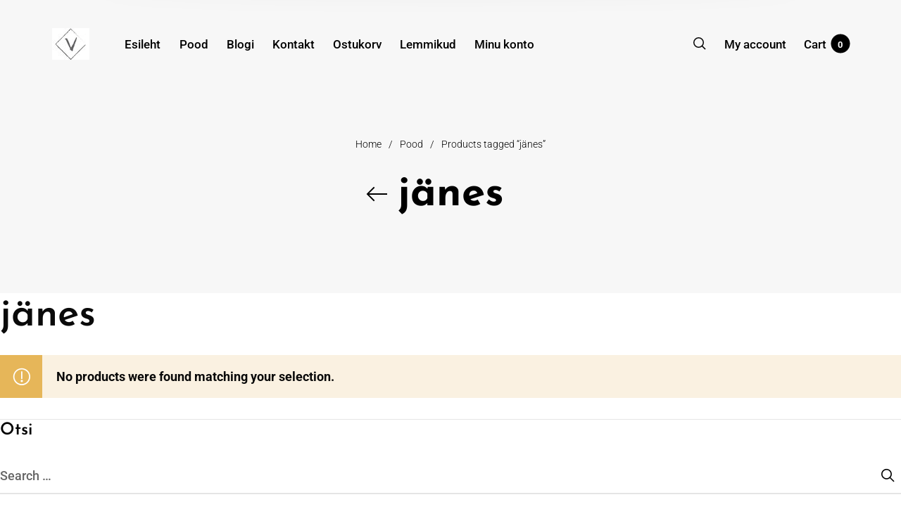

--- FILE ---
content_type: text/css; charset=utf-8
request_url: https://www.varn.ee/wp-content/themes/barberry-child/style.css?ver=2.8.1.1713512784
body_size: -85
content:
/*
Theme Name: Barberry Child
Theme URI: http://barberry.temashdesign.com/
Template: barberry
Author: TemashDesign
Author URI: http://temashdesign.com
Description: Barberry is premium WordPress and WooCommerce theme.
Version: 2.8.1.1713512784
Updated: 2024-04-19 10:46:24

*/

